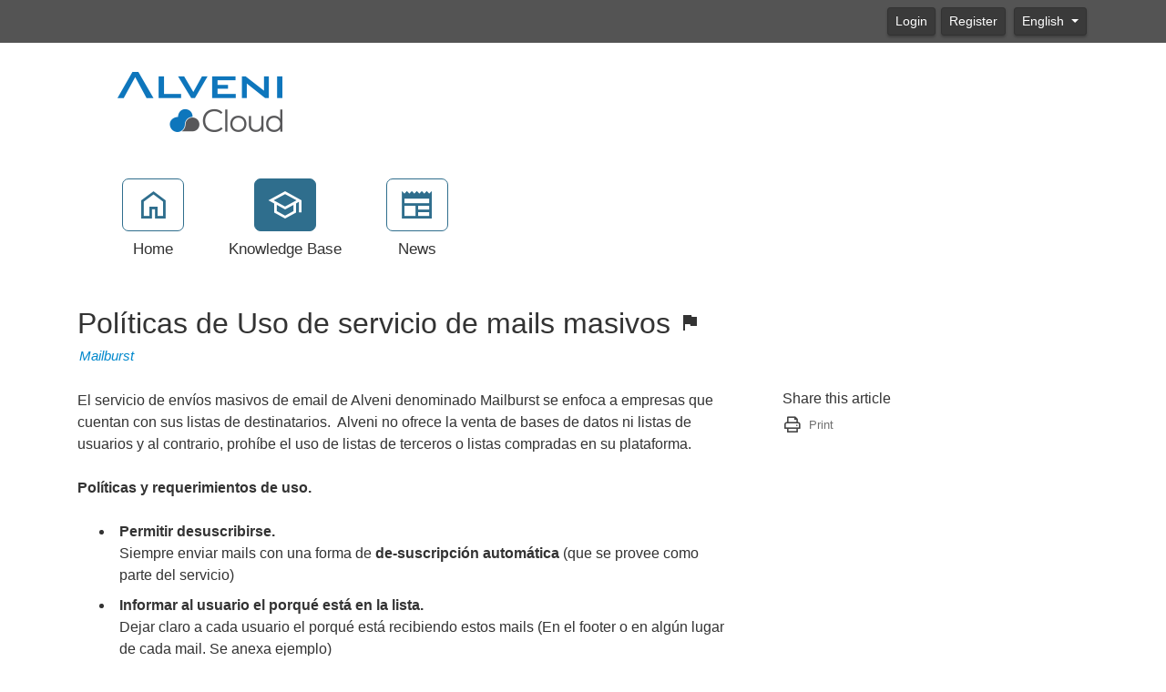

--- FILE ---
content_type: text/html; charset=utf-8
request_url: https://portal.alvenicloud.com/kb/a35/politicas-de-uso-de-servicio-de-mails-masivos.aspx
body_size: 24781
content:
<!-- Copyright (c) SmarterTools Inc.  All rights reserved.  http://www.smartertools.com/ -->


<!DOCTYPE html>
<html class="smartertrack-portal">
<head>
<meta name='viewport' content='width=device-width, initial-scale=1.0' />
<meta name='format-detection' content='telephone=no' />
<meta charset="utf-8" /><meta name="viewport" content="width=device-width, initial-scale=1" /><title>
	Pol&#237;ticas de Uso de servicio de mails masivos - Alveni Cloud
</title>
<link rel='shortcut icon' id='FavIcon' href='/favicon.ico?v=133778' type='image/x-icon' />
<link rel='icon' id='FavIcon' href='/favicon.ico?v=133778' type='image/ico' />

<link rel='preload' as='font' href='/resources/fonts/Roboto.woff2' type='font/woff2' crossorigin='anonymous'>
<link type='text/css' rel='stylesheet' href='/dist/css/dropzone.css'>
<style type='text/css'>
	@-webkit-viewport { width: device-width; } @-moz-viewport { width: device-width; }
	ms-viewport { width: device-width; } o-viewport { width: device-width; } viewport { width: device-width; }
</style>
<link id='stylesheetportal' rel='stylesheet' href='/resources/css/portal-ltr-v-100.0.9042.26071.8de600b9238388b.min.css'>
<style type='text/css'>
                    .smartertrack-portal {
                        --portal-bg: #ffffff;
                        --portal-fg: #333333;
                        --portal-link-color: #0088cc;
                        --portal-link-color-hover: #4CABDB;
                        --c-buttonTextColor: #ffffff;
                        --c-buttonTextColorDark06: #EFEFEF;
                        --c-buttonTextColorDark15: #D8D8D8;
                        --c-cbDark30: #999999;
                        --c-cbDisabled: #E5E5E5;
                        --c-cbHover: #999999;
                        --c-cookiePrimaryColor: #0058a4;
                        --c-cookieSecondaryColor: #ffffff;
                        --c-fontDark20: #232323;
                        --c-fontDisabled: #232323;
                        --c-fontLight20: #707070;
                        --c-navBarButtonDark15: #3A3A3A;
                        --c-navBarButtonDark20: #323232;
                        --c-navigationBackgroundColor: #545454;
                        --c-primaryButtonColor: #2f6e8d;
                        --c-primaryButtonDarkColor: #204D62;
                        --c-primaryButtonLight10: #275D77;
                        --c-primaryColor: #ffffff;
                        --c-primaryFg: #000;
                        --c-secondary: #bbbbbb;
                        --c-secondaryButtonColor: #666666;
                        --c-secondaryButtonDarkColor: #474747;
                        --c-secondaryButtonLightColor: #848484;
                    }
                </style>
<script>
                var exports = exports || { };
                document.VR = '/';
                window.VR = '/';
                window.appRoot = '/';
            </script>
<script src='/dist/js/jquery-with-underscore.min.js?v=100.0.9042.26071.8de600b9238388b'></script>
<script src='/dist/js/common.min.js?v=100.0.9042.26071.8de600b9238388b'></script>
<script>
	var pageProperties = []; pageProperties['VR'] = '/';
</script><link rel='canonical' href='/kb/a35/politicas-de-uso-de-servicio-de-mails-masivos.aspx' /><meta http-equiv="cache-control" content="no-cache"><meta http-equiv="pragma" content="no-cache"></head>

<body class=" ltr" dir="ltr">
    <form action="/kb/a35/politicas-de-uso-de-servicio-de-mails-masivos.aspx" enctype="" id="aspnetForm" method="post" name="aspnetForm" target="" autocomplete="off">
<div>
<input type="hidden" name="__EVENTTARGET" id="__EVENTTARGET" value="" />
<input type="hidden" name="__EVENTARGUMENT" id="__EVENTARGUMENT" value="" />
<input type="hidden" name="__VIEWSTATE" id="__VIEWSTATE" value="lh7CJFyRDaZPUQ0YNwCtBl3XINgr5HVD0h0p8/uBKN5LXm/77rzmVOTQDD6KXX+qwBdMsxC1PIxgkDjSwwnfstD7Ass4Z45rwVZc6zXB3SY=" />
</div>

<script type="text/javascript">
//<![CDATA[
var theForm = document.forms['aspnetForm'];
if (!theForm) {
    theForm = document.aspnetForm;
}
function __doPostBack(eventTarget, eventArgument) {
    if (!theForm.onsubmit || (theForm.onsubmit() != false)) {
        theForm.__EVENTTARGET.value = eventTarget;
        theForm.__EVENTARGUMENT.value = eventArgument;
        theForm.submit();
    }
}
//]]>
</script>



<script src="/ScriptResource.axd?d=[base64]" type="text/javascript"></script>
<div>

	<input type="hidden" name="__VIEWSTATEGENERATOR" id="__VIEWSTATEGENERATOR" value="DCC155E4" />
	<input type="hidden" name="__VIEWSTATEENCRYPTED" id="__VIEWSTATEENCRYPTED" value="" />
</div>
        <script type="text/javascript">
//<![CDATA[
Sys.WebForms.PageRequestManager._initialize('ctl00$ScriptManager1', 'aspnetForm', ['tctl00$MPH$UpdatePanel1','','tctl00$MPH$ctl01$UPCommentsHeader','','tctl00$MPH$ctl01$UPComments','','tctl00$MPH$ctl01$UPAddNewComment',''], [], [], 90, 'ctl00');
//]]>
</script>


        <div id="chattab"></div>

        <div id="wrap" class="portalwrap">
            
<div id='masterUserBar' class='masteruserbar'>
<div class='container'>
<div class='row'>
<div class='col-12 masterUserBarRowRight'>
<div class='item'><a data-toggle='modal' role='button' href='#loginModal' class='btn btn-primary btn-sm' draggable='false'>Login</a></div><div class='item'><a href='/Main/frmRegister.aspx' class='btn btn-primary btn-sm' draggable='false'>Register</a></div>
<div class='item btn-group'>
<a href='#' role='button' data-toggle='dropdown' data-target='#' class='btn btn-sm btn-secondary dropdown-toggle' draggable='false'>
English  
</a>
<ul class='dropdown-menu language-menu' role='menu'>
<li><a href='#' class='lang' data-locale='en' style='display:block;' draggable='false'><span class='floater'>English</span><span>English</span></a></li>
<li><a href='#' class='lang' data-locale='es' style='display:block;' draggable='false'><span class='floater'>Spanish</span><span>español</span></a></li>
</ul>
</div>
</div>
</div>
</div>
</div>

            
<header class='MasterHeader'>
<div class='container'>
<div class='logo'>
<a href="https://www.alvenicloud.com" title="Alveni Cloud" target="_blank" rel="noopener noreferrer"><img src="/AvatarHandler.ashx?logoid=125714&key=404743084" alt="Alveni Cloud" /></a>
</div>
</div>
</header>

            
<!-- TopNavigationBar -->
<div class='top-nav-wrapper container'>
<div class='top-navigation-bar'>
<ul>
<li><a href='/Main/'><div class='toolsicon toolsicon-home_40 toolsicon-fw'></div><div>Home</div></a></li>
<li><a href='/kb/root.aspx' class='selected'><div class='toolsicon toolsicon-school_40 toolsicon-fw'></div><div>Knowledge Base</div></a></li>
<li><a href='/news/root.aspx'><div class='toolsicon toolsicon-newspaper_40 toolsicon-fw'></div><div>News</div></a></li>
</ul>
</div>
</div>

            
            
	<div class='container'>
		<div itemscope itemtype="https://schema.org/Article">
			<div class="row">
				<div class="col-12">
					
				</div>
			</div>
			<div id="ctl00_MPH_contents">
				<div class='row'>
					<div class='article-content col-12'>
						<h1 itemprop="name" class='withSubtitle'>
							Pol&#237;ticas de Uso de servicio de mails masivos <i class='toolsicon toolsicon-flag_24dp inline-privacy-icon'></i>
						</h1>
						<div class='h1-subtitle h1-subtitle-pad-bottom'>
							<a href='/kb/c10/mailburst.aspx'>Mailburst</a>
						</div>
					</div>
				</div>

				<div class='row'>
					<div class='article-content col-xl-8 col-lg-8 col-md-8 col-sm-8'>
						<div itemprop="articleBody">
							<div style='font-family: Arial, Helvetica, sans-serif;'><div>El servicio de env&iacute;os masivos de email de Alveni denominado Mailburst se enfoca a empresas que cuentan con sus listas de destinatarios. &nbsp;Alveni no ofrece la venta de bases de datos ni listas de usuarios y al contrario, proh&iacute;be el uso de listas de terceros o listas compradas en su plataforma.</div><div><br></div><div><strong>Pol&iacute;ticas y requerimientos de uso.</strong></div><div><br></div><ul><li><strong>Permitir desuscribirse.</strong><br>Siempre enviar mails con una forma de <strong>de-suscripci&oacute;n autom&aacute;tica</strong> (que se provee como parte del servicio)</li><li><strong>Informar al usuario el porqu&eacute; est&aacute; en la lista.</strong><br>Dejar claro a cada usuario el porqu&eacute; est&aacute; recibiendo estos mails (En el footer o en alg&uacute;n lugar de cada mail. Se anexa ejemplo)</li><li><strong>Utilizar lenguaje adecuado.</strong><br>No usar puras may&uacute;sculas ni en t&iacute;tulo ni en el cuerpo del mail. No enviar contenido que no sea apropiado para la audiencia incluyendo textos, im&aacute;genes, videos que puedan considerarse inadecuados.&nbsp;</li><li><strong>Utilizar email / dominio autorizado.</strong><br>No enviar mails de cuentas de email / dominios diferentes al que se activ&oacute; y registr&oacute; en nuestro servicio.&nbsp;</li><li><strong>Obtener permiso de parte del destinatario.<br></strong>No mandar emails a usuarios que<strong>&nbsp;no autorizaron</strong> recibir emails, es decir, que no se suscribieron a la lista en cuesti&oacute;n.</li><li><strong>No usar listas de terceros.</strong><br>Estrictamente prohibido dar de alta y mandar emails a listas listas compradas, rentadas de usuarios o listas obtenidas de otras empresas incluyendo sitios p&uacute;blicos. &nbsp;La audiencia debe ser creada y mantenida directamente por cada cliente.</li></ul><div><br></div><div><br></div><div><br></div><div><strong>ANEXO I. &nbsp;FOOTER.</strong></div><div><br></div><div>Es requisito que todos los clientes incluyan un footer en donde se permita:</div><ul><li>Desuscripci&oacute;n autom&aacute;tia del usuario (el link lo genera el sistema)</li><li>Explicaci&oacute;n del porqu&eacute; se envi&oacute; ese email al usuario</li><li>Informaci&oacute;n de contacto de la empresa o instituci&oacute;n que env&iacute;a el mail</li></ul><div><br></div><div>Ejemplo de Footer:</div><div><br></div><div>-------- INICIO DE FOOTER ------------</div><div><br></div><div>Servicio por mail de bolet&iacute;nes informativos de&nbsp;(<strong>Nombre de su Empresa)&nbsp;</strong>para todos sus <span style="color: #c90202;">afiliados (asociados, etc)</span></div><div>Usted est&aacute; recibiendo esta informaci&oacute;n debido a que es miembro activo de <span style="color: #c90202;">......etc etc etc...</span><strong>&nbsp;( tiene que decir qui&eacute;nes son los miembros de su lista). &nbsp;</strong>Esperamos esta informaci&oacute;n sea de su inter&eacute;s.</div><div><br></div><div>En&nbsp;(<strong>Nombre de su&nbsp;Empresa</strong>) valoramos su disposici&oacute;n a recibir informaci&oacute;n por mail, por lo que si no desea recibir futuros emails s&oacute;lo tiene que dar <strong>click aqu&iacute;. &nbsp;(esto con link hacia el link de desuscripci&oacute;n)</strong></div><div><br></div><div>(<strong>Nombre de su&nbsp;Empresa</strong>) &nbsp;</div><div><a href="http://www.supagina.com/" target="_blank">www.supagina.com</a> (su p&aacute;gina web)</div><div>Direcci&oacute;n&nbsp;</div><div>Tel&eacute;fonos</div><div>Email de contacto</div><div><br></div><div>-------- FIN DE FOOTER ------------</div><div><br></div><div><strong><span style="color: #c00000;">De no cumplir con estas pol&iacute;ticas, el servicio ser&aacute; sujeto a desactivaci&oacute;n de forma parcial o total</span></strong>.</div></div>
						</div>
						
						<div class='article-footer'><span class='article-footer'>Article ID: 35</span>, <span class='article-footer' itemprop='datePublished'>Created: 5/28/2009 at 3:35 PM</span>, <span class='article-footer' itemprop='dateModified'>Modified: 12/29/2023 at 11:54 AM</span></div>
						<div id="ctl00_MPH_UpdatePanel1">
	
							<div id="ctl00_MPH_ctl01_KbCommentsDiv" class="KbComments">
    <div id="ctl00_MPH_ctl01_UPCommentsHeader">
		
                 
        
	</div>   

    <div id="ctl00_MPH_ctl01_UPComments">

	</div>
    
    <div id="ctl00_MPH_ctl01_UPAddNewComment">
		
            
        
	</div>
</div>

</div>
					</div>

					<div class='col-xl-4 col-lg-4 col-md-4'>
						<div class='side-links '>
							
							
							
							<h4>
	Share this article
</h4><div class="links social-links">
	<div>
		<a href="#" onclick="window.focus(); window.print();"><i class="toolsicon toolsicon-print toolsicon-lg toolsicon-fw"></i><span>Print</span></a>
	</div>
</div>
							
						</div>
					</div>
				</div>
			</div>
		</div>
	</div>

            <div id="push"></div>
        </div>
        
<!-- MasterFooter -->
<footer>
<div class='container'>
<div class='row'>
<div class='col-lg-10'>
<p><a href='https://www.smartertools.com/smartertrack/online-help-desk'>Help Desk Software</a> Powered by <a href='http://www.smartertools.com/'>SmarterTrack</a></p>
<div id='cookieDisclaimerDiv' class='cookie-notification' clientidmode='Static' runat='server'><span class='disclaimer'><div><span style="font-size:12px;"><span style="font-family:arial,helvetica,sans-serif;"><span style="caret-color: rgb(0, 0, 0);">This site uses cookies to offer you a better browsing &amp; customer service&nbsp;experience and to help us analyze website traffic. Learn more in our <a href="https://alveni.com/web/privacy-statement/">Privacy Statement</a>&nbsp;</span></span></span></div></span>
<button id='cookieAcceptButton' class='btn btn-cookie'>Accept</button>
</div>
</div>
</div>
</div>
<script>disclaimerDomain='portal.alvenicloud.com:443';disclaimerPath='/'</script>
</footer>


        
        <div id="ctl00_forgotPassModal" class="modal fade" tabindex="-1" role="dialog" aria-labelledby="forgotPassModalLabel" aria-hidden="true">
            <div class="modal-dialog">
                <div class="modal-content">
                    <div class="modal-header">
                        <h4 id="ctl00_forgotPassTitle" class="modal-title">Forgot Login</h4>
                        <button id="btnForgotPasswordX" type="button" class="close" data-dismiss="modal" aria-hidden="true" clientidmode="Static">&times;</button>
                    </div>
                    <div class="modal-body">
                        <div id="forgotPassMessage"></div>
                        <p id="ctl00_forgotPassInstructions"><p>Trouble logging in?  Simply enter your email address OR username in order to reset your password.</p><p>For faster and more reliable delivery, add <b>portal&#64;alveni.com</b> to your trusted senders list in your email software.</p></p>
                        <br />
                        <div class="form-horizontal" role="form">
                            <div class="form-group">
                                <label class="col-lg-3 col-form-label" for="EmailBox">
                                    Email Address</label>
                                <div class="col-lg-9">
                                    <div class="controls">
                                        <input name="ctl00$EmailBox" type="text" size="40" id="EmailBox" class="form-control" />
                                    </div>
                                </div>
                            </div>
                            <div class="form-group">
                                <label id="ctl00_CenterOr" style="width: 100%; text-align: center;">OR</label>
                            </div>
                            <div class="form-group">
                                <label class="col-lg-3 col-form-label" for="UserNameBox">
                                    Username</label>
                                <div class="col-lg-9">
                                    <div class="controls">
                                        <input name="ctl00$UserNameBox" type="text" size="40" id="UserNameBox" class="form-control" />
                                    </div>
                                </div>
                            </div>
                        </div>
                    </div>
                    <div class="modal-footer">
                        <button id="btnCancelForgotPassword" type="button" class="btn btn-secondary" data-dismiss="modal" clientidmode="Static">
                            Cancel</button>
                        <button type="button" class="btn btn-primary" data-dismiss="modal" id="sendResetEmail">
                            Send Reset Email</button>
                    </div>
                </div>
            </div>
        </div>

        
        <div id="loginModal" tabindex="-1" class="modal fade" role="dialog" aria-labelledby="loginModalLabel" aria-hidden="true">
	
            <div class='modal-dialog'>
                <div class='modal-content'>
                    <div class="modal-header">
                        <h4 id="loginModalLabel" class="modal-title">Please log in below</h4>
                        <button id="btnLoginX" type="button" class="close" data-dismiss="modal" aria-hidden="true" clientidmode="Static">&times;</button>
                    </div>
                    <div class="modal-body">
                        <div id="loginMessage"></div>
                        <div id="loginInfoMessage"></div>
                        <div class="form-horizontal" role="form">
                            <div class="form-group">
                                <label id="ctl00_lblUsername" class="col-3 col-form-label" for="loginUsername">Username</label>
                                <div class="col-9">
                                    <input name="ctl00$loginUsername" type="text" id="loginUsername" class="form-control" autocomplete="username" placeholder="Username" />
                                </div>
                            </div>
                            <div class="form-group">
                                <label id="ctl00_lblPassword" class="col-3 col-form-label" for="loginPassword">Password</label>
                                <div class="col-9">
                                    <input name="ctl00$loginPassword" type="password" id="loginPassword" class="form-control" autocomplete="current-password" placeholder="Password" />
                                </div>
                            </div>
                            <div class="form-group">
                                <div class="col-md-3"></div>
                                <div class="col-md-9">
                                    <div class="checkbox">
                                        <label>
                                            <input type="checkbox" id="loginRememberMe">
                                            Remember Me
                                        </label>
                                    </div>
                                </div>
                            </div>
                            <div class="form-group">
                                <div class="col-md-3"></div>
                                <div class="col-md-9">
                                    <a href="../MasterPages/#" id="ctl00_lnkForgotPassword" onclick="$(&#39;#loginModal&#39;).modal(&#39;hide&#39;); $(&#39;#ctl00_forgotPassModal&#39;).modal(&#39;show&#39;); return false;">Forgot your password?</a>
                                </div>
                            </div>
                        </div>
                    </div>
                    <div class="modal-footer">
                        <button id="btnCloseLogin" class="btn btn-secondary" data-dismiss="modal" aria-hidden="true" type="button">Close</button>
                        <button onclick="__doPostBack('ctl00$btnRegister','')" id="ctl00_btnRegister" class="btn btn-secondary" data-dismiss="modal" aria-hidden="true" type="button">Register</button>
                        <button id="loginSubmitButton" class="btn btn-primary noFadeDisabled">Login</button>
                    </div>
                </div>
            </div>
        
</div>

        <!-- NOT LOGGED IN MODAL -->
        <div class="modal fade" id="notLoggedIn" tabindex="-1" role="dialog" aria-labelledby="myModalLabel" aria-hidden="true">
            <div class="modal-dialog">
                <div class="modal-content">
                    <div class="modal-header">
                        <h3 id="ctl00_notLoggedInTitle" class="modal-title">Not Logged In</h3>
                        <button type="button" class="close" data-dismiss="modal" aria-hidden="true">&times;</button>
                    </div>
                    <div class="modal-body">
                        <div class="form-horizontal" role="form">
                            <div class="form-group">
                                <span id="ctl00_notLoggedInText" class="col-lg-12 col-form-label" for="EmailBox">You must be logged in to perform this action.</span>
                            </div>
                        </div>
                    </div>
                    <div class="modal-footer">
                        <button type="button" class="btn btn-secondary" data-dismiss="modal">Ok</button>
                    </div>
                </div>
            </div>
        </div>

        
    <script src="/dist/js/optional/autosize.js?v=100.0.9042.26071.8de600b9238388b"></script>
	<script src="/dist/js/portal/kbcomments.js?v=100.0.9042.26071.8de600b9238388b"></script>
	<script src="/dist/js/portal/kbratings.js?v=100.0.9042.26071.8de600b9238388b"></script>
	<script>
		function frmKbArticle_voteDownClicked(thisItem, comment) {
			var kbArticleID = $(thisItem).attr('data-kbArticleID');
			$.ajax({
				context: thisItem,
				url: '/HttpHandlers/Portal/KB/VoteDown.ashx',
				type: 'post',
				dataType: 'json',
				success: function (data) {
					$('#votingButtonArea').hide();
					$('#votingButtonHelpfulCount').text(data.results.helpfulNote);
					$('#votingResultsArea').show();
				},
				data: { kbArticleID: kbArticleID, comment: comment }
			});
		}

		function frmKbArticle_voteUpClicked(thisItem) {
			var kbArticleID = $(thisItem).attr('data-kbArticleID');
			$.ajax({
				context: thisItem,
				url: '/HttpHandlers/Portal/KB/VoteUp.ashx',
                type: 'post',
                dataType: 'json',
                success: function (data) {
                    $('#votingButtonArea').hide();
                    $('#votingButtonHelpfulCount').text(data.results.helpfulNote);
                    $('#votingResultsArea').show();
                },
                data: { kbArticleID: kbArticleID }
            });
        }
    </script>

        <script src="/dist/js/portal/portalcommon.min.js?v=100.0.9042.26071.8de600b9238388b"></script>
        <script src="/Scripts/jquery.signalR-2.4.3.min.js"></script>
        <script src="/signalr/hubs"></script>
        <script>
            var cookieEnabled = (navigator.cookieEnabled) ? true : false;
            if (typeof navigator.cookieEnabled == "undefined" && !cookieEnabled) {
                document.cookie = "testcookie";
                cookieEnabled = (document.cookie.indexOf("testcookie") != -1) ? true : false;
            }

            if (!cookieEnabled) {
                $('#loginMessage').html("<div class='alert alert-danger'><i class='toolsicon toolsicon-exclamation-triangle toolsicon-2x pull-left'></i>" + "Cookies Must Be Enabled To Login" + "</div>");
            }

            $('#btnForgotPasswordX, #btnCancelForgotPassword').on('click',
                function () {
                    $('#forgotPassMessage').empty();
                });
        </script>
        
        

    
<script type='text/javascript'>
function smarterTrackWhosOn_TrackPage(a) {
a.TrackPage();
}
</script>
<script type='text/javascript' src='/ST.ashx?scriptonly=true'></script>

<script type="text/javascript">
//<![CDATA[
 $('#commentBox').focus(function() {$('#loginInfoMessage')[0].innerHTML = "<div class='alert alert-info'>You must be logged in to perform this action.</div>"; $('#loginModal').modal('show'); return false;});//]]>
</script>
</form>
</body>
</html>
